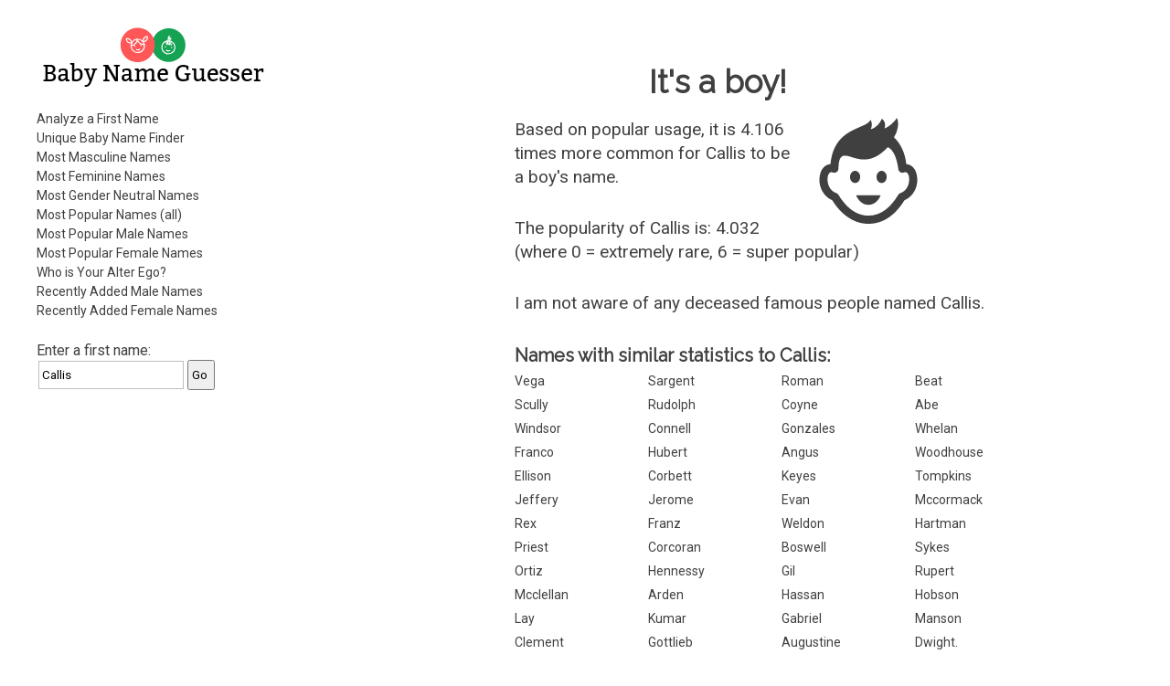

--- FILE ---
content_type: text/html; charset=utf-8
request_url: https://www.gpeters.com/names/baby-names.php?name=Callis
body_size: 5049
content:
<!DOCTYPE html>
    <html lang="en">

<head>
<meta http-equiv="Content-Type" content="text/html; charset=utf-8">
<meta name="viewport" content="width=device-width">

<title>Baby Name Guesser - the first name Callis - analysis of first names, popular boy and girl names, male names, female names</title>

<style>
input {
    margin:2px;
    padding-top: 7px;
    padding-bottom: 7px;
    padding-left: 3px;
}
input[type=text] {
    box-sizing: border-box;
    -webkit-box-sizing: border-box;
    -moz-box-sizing: border-box;
    border:1px solid #BEBEBE;
    -webkit-transition: all 0.30s ease-in-out;
    -moz-transition: all 0.30s ease-in-out;
    -ms-transition: all 0.30s ease-in-out;
    -o-transition: all 0.30s ease-in-out;
    outline: none;  
}
input[type=text]:focus{
    border: 1px solid #88D5E9;
}
</style>
<link rel='stylesheet' id='reset-style-css'  href='reset.css' type='text/css' media='all' />
<link href='https://fonts.googleapis.com/css?family=Raleway|Roboto&display=swap' rel='stylesheet'>
<link rel='stylesheet' id='baby-style-css'  href='style.css' type='text/css' media='all' />
<link rel="apple-touch-icon" sizes="180x180" href="icons/apple-touch-icon.png">
<link rel="manifest" href="icons/site.webmanifest">
<link rel="icon" type="image/png" sizes="32x32" href="icons/favicon-32x32.png">
<link rel="icon" type="image/png" sizes="16x16" href="icons/favicon-16x16.png">
<link rel="shortcut icon" href="icons/favicon.ico">
<script>
<!--
function dovars()
{
 document.nameform.gender_num.value = $( "#genderslider" ).slider( "option", "value" );
  document.nameform.popularity.value = $( "#popslider" ).slider( "option", "value" );
  
  return true;
}
-->
</script>

<script src='https://ajax.googleapis.com/ajax/libs/jquery/1.10.2/jquery.min.js'></script>

<script><!-- jQuery for mobile show/hide menu -->
    jQuery('html').addClass('js'); 

    jQuery(document).ready(function() {
        jQuery('.mobile-menu-button').click(function(){
            jQuery().toggleClass();
            jQuery('body').toggleClass('show_menu');
        });
    });
</script><!-- end of mobile menu section -->

<script async src="https://pagead2.googlesyndication.com/pagead/js/adsbygoogle.js"></script>
<script>
     (adsbygoogle = window.adsbygoogle || []).push({
          google_ad_client: "ca-pub-0935994156181230",
          enable_page_level_ads: true
     });
</script>

<!-- Global site tag (gtag.js) - Google Analytics -->
<script async src="https://www.googletagmanager.com/gtag/js?id=UA-56559062-3"></script>
<script>
  window.dataLayer = window.dataLayer || [];
  function gtag(){dataLayer.push(arguments);}
  gtag('js', new Date());

  gtag('config', 'UA-56559062-3');
</script>

</head>

<body>

<!-- begin outer table -->
<div class='wrapper'><!-- Was outer table -->

    <!-- begin outer2 table -->
    <div class='inner-wrapper'><!-- Was outer2 table -->

    <header>

        <!-- begin menu table -->
        <div class='menu'><!-- Was menu table -->
        
            <!-- begin masthead table -->
            <section><!-- Was masthead table -->

                <h1 class='site-title masthead-title'>Baby Name Guesser</h1>
                
                <a href="/names/baby-names.php"><img class='baby-title title-image' src='images/logo-horiz-normal.png' alt='Baby Name Guesser'></a>
                
                <a href="/names/baby-names.php"><img class='baby-title title-image-side' src='images/logo-side-normal.png' alt='Baby Name Guesser'></a>
            
            </section><!-- end of section -->
        
            <div class='mobile-menu-button'><!-- This should only appear on mobile or narrow tablets -->
                <p>Menu</p>
            </div><!-- End of .mobile-menu-button -->
    
            <nav>
        
                <ul>
        
                    <li><a href="baby-names.php">Analyze a First Name</a></li>
                    <li><a href="baby-names.php?report=selector">Unique Baby Name Finder</a></li>  
                    <li><a href="baby-names.php?report=male">Most Masculine Names</a></li>
                    <li><a href="baby-names.php?report=female">Most Feminine Names</a></li>
                    <li><a href="baby-names.php?report=neutral">Most Gender Neutral Names</a></li>
                    <li><a href="baby-names.php?report=pop_all">Most Popular Names (all)</a></li>
                    <li><a href="baby-names.php?report=pop_male">Most Popular Male Names</a></li>
                    <li><a href="baby-names.php?report=pop_female">Most Popular Female Names</a></li>
                    <li><a href="baby-names.php?report=ego">Who is Your Alter Ego?</a></li>
                    <li><a href="baby-names.php?report=recent-male">Recently Added Male Names</a></li>
                    <li><a href="baby-names.php?report=recent-female">Recently Added Female Names</a></li>
                
                </ul>
            
            </nav>
            
                
            <!-- Some content here cut and pasted to <main> -->

            </div><!-- end of .menu -->
        
        
            <div class='search-form topsearchform'>
                <form method="GET" action="baby-names.php">
                    Enter a first name: <span class="nowrap"><INPUT type="text" value="Callis" name=name><INPUT type=submit value=Go></span>
                </form>
            </div><!-- end of .search-form -->  

<div class="leftads desktopads">
<script async src="https://pagead2.googlesyndication.com/pagead/js/adsbygoogle.js"></script>
<!-- BabyName Responsive Left -->
<ins class="adsbygoogle"
     style="display:block"
     data-ad-client="ca-pub-0935994156181230"
     data-ad-slot="7011664164"
     data-ad-format="auto"
     data-full-width-responsive="true"></ins>
<script>
     (adsbygoogle = window.adsbygoogle || []).push({});
</script>
</div>
        </header>
        
        <div class='clear'></div>
        
        <!-- begin right table -->  
        <main><!-- Was right table -->  
       
<div class="topads desktopads">
<script async src="https://pagead2.googlesyndication.com/pagead/js/adsbygoogle.js"></script>
<!-- BabyName Responsive Right -->
<ins class="adsbygoogle"
     style="display:block"
     data-ad-client="ca-pub-0935994156181230"
     data-ad-slot="6440818526"
     data-ad-format="auto"
     data-full-width-responsive="true"></ins>
<script>
     (adsbygoogle = window.adsbygoogle || []).push({});
</script>
</div> 
            <div class='main-title'><!-- NOTE: .main-title is shared with h1.  Use div.main-title and h1.main-title to style-->
            
                <h1 class='main-title'>Baby Name Guesser</h1>
                
            </div><!-- end of div.main-title -->        
            
            <section>
                <div class='dynamic-content'><!-- Note: Dynamic Content differs according to GET data in the URL.  If necessary, put article tags for each dynamic content in print function below; add h1 title tags with class names, give it a title.  You may use css code 'height:0px;overflow:hidden;' to hide title from view.  For SEO reasons, do not use 'display:none;' Remember, each article tag resets to h1 -->


 
    <!-- begin result-1 table -->
    <div class='gender-result'>
        <h1>It's a boy!</h1>
        <div class="genderimgwrapper"><img class='genderimage' src='images/male.svg' width='116' height='116' alt='Man - Male'></div>
        <!-- icons thanks to iconmonstr.com https://iconmonstr.com/?s=Boy%20girl&bold=true -->
    <p>Based on popular usage, it is 4.106 times more common for <span class="resultnametext">Callis</span> to be a boy's name.</p><p>The popularity of Callis is: 4.032 <br>(where 0 = extremely rare, 6 = super popular)</p></div><!-- end of .gender-result --><p>I am not aware of any deceased famous people
                named Callis.</p>
    <h2>Names with similar statistics to Callis:</h2>
          <!-- begin similar table -->
          <ul class='similar-statistics'>
              <li><a href="baby-names.php?name=Vega">Vega</a></li><li><a href="baby-names.php?name=Sargent">Sargent</a></li><li><a href="baby-names.php?name=Roman">Roman</a></li><li><a href="baby-names.php?name=Beat">Beat</a></li><li><a href="baby-names.php?name=Scully">Scully</a></li><li><a href="baby-names.php?name=Rudolph">Rudolph</a></li><li><a href="baby-names.php?name=Coyne">Coyne</a></li><li><a href="baby-names.php?name=Abe">Abe</a></li><li><a href="baby-names.php?name=Windsor">Windsor</a></li><li><a href="baby-names.php?name=Connell">Connell</a></li><li><a href="baby-names.php?name=Gonzales">Gonzales</a></li><li><a href="baby-names.php?name=Whelan">Whelan</a></li><li><a href="baby-names.php?name=Franco">Franco</a></li><li><a href="baby-names.php?name=Hubert">Hubert</a></li><li><a href="baby-names.php?name=Angus">Angus</a></li><li><a href="baby-names.php?name=Woodhouse">Woodhouse</a></li><li><a href="baby-names.php?name=Ellison">Ellison</a></li><li><a href="baby-names.php?name=Corbett">Corbett</a></li><li><a href="baby-names.php?name=Keyes">Keyes</a></li><li><a href="baby-names.php?name=Tompkins">Tompkins</a></li><li><a href="baby-names.php?name=Jeffery">Jeffery</a></li><li><a href="baby-names.php?name=Jerome">Jerome</a></li><li><a href="baby-names.php?name=Evan">Evan</a></li><li><a href="baby-names.php?name=Mccormack">Mccormack</a></li><li><a href="baby-names.php?name=Rex">Rex</a></li><li><a href="baby-names.php?name=Franz">Franz</a></li><li><a href="baby-names.php?name=Weldon">Weldon</a></li><li><a href="baby-names.php?name=Hartman">Hartman</a></li><li><a href="baby-names.php?name=Priest">Priest</a></li><li><a href="baby-names.php?name=Corcoran">Corcoran</a></li><li><a href="baby-names.php?name=Boswell">Boswell</a></li><li><a href="baby-names.php?name=Sykes">Sykes</a></li><li><a href="baby-names.php?name=Ortiz">Ortiz</a></li><li><a href="baby-names.php?name=Hennessy">Hennessy</a></li><li><a href="baby-names.php?name=Gil">Gil</a></li><li><a href="baby-names.php?name=Rupert">Rupert</a></li><li><a href="baby-names.php?name=Mcclellan">Mcclellan</a></li><li><a href="baby-names.php?name=Arden">Arden</a></li><li><a href="baby-names.php?name=Hassan">Hassan</a></li><li><a href="baby-names.php?name=Hobson">Hobson</a></li><li><a href="baby-names.php?name=Lay">Lay</a></li><li><a href="baby-names.php?name=Kumar">Kumar</a></li><li><a href="baby-names.php?name=Gabriel">Gabriel</a></li><li><a href="baby-names.php?name=Manson">Manson</a></li><li><a href="baby-names.php?name=Clement">Clement</a></li><li><a href="baby-names.php?name=Gottlieb">Gottlieb</a></li><li><a href="baby-names.php?name=Augustine">Augustine</a></li><li><a href="baby-names.php?name=Dwight.">Dwight.</a></li><li><a href="baby-names.php?name=Neill">Neill</a></li><li><a href="baby-names.php?name=Wil">Wil</a></li><li><a href="baby-names.php?name=R.g.">R.g.</a></li><li><a href="baby-names.php?name=Monkey">Monkey</a></li><li><a href="baby-names.php?name=Malik">Malik</a></li><li><a href="baby-names.php?name=Cullen">Cullen</a></li><li><a href="baby-names.php?name=Dion">Dion</a></li><li><a href="baby-names.php?name=Hsiao">Hsiao</a></li><li><a href="baby-names.php?name=Schultz">Schultz</a></li><li><a href="baby-names.php?name=Rubin">Rubin</a></li><li><a href="baby-names.php?name=Mcmahon">Mcmahon</a></li><li><a href="baby-names.php?name=Lennon">Lennon</a></li><li><a href="baby-names.php?name=Kaufman">Kaufman</a></li><li><a href="baby-names.php?name=Angelo">Angelo</a></li><li><a href="baby-names.php?name=Hargreaves">Hargreaves</a></li><li><a href="baby-names.php?name=Abdel">Abdel</a></li><li><a href="baby-names.php?name=Damon">Damon</a></li><li><a href="baby-names.php?name=Baron">Baron</a></li><li><a href="baby-names.php?name=Johnny">Johnny</a></li><li><a href="baby-names.php?name=Hatch">Hatch</a></li><li><a href="baby-names.php?name=Dillon">Dillon</a></li><li><a href="baby-names.php?name=Mcnamara">Mcnamara</a></li><li><a href="baby-names.php?name=Corrigan">Corrigan</a></li><li><a href="baby-names.php?name=Sloane">Sloane</a></li>
    </ul><!-- end .similar-statistics -->
        <p></p>
    <h2 class="similar-sounding-title">Similar sounding names to Callis:</h2>
          <!-- begin similar table -->
          <!-- Table replaced with list -->
          <ul class='similar-sounding-list'><li><a href="baby-names.php?name=Collis">Collis</a></li><li><a href="baby-names.php?name=Coles">Coles</a></li><li><a href="baby-names.php?name=Chalk">Chalk</a></li><li><a href="baby-names.php?name=Clueless">Clueless</a></li><li><a href="baby-names.php?name=Colucci">Colucci</a></li><li><a href="baby-names.php?name=Celso">Celso</a></li><li><a href="baby-names.php?name=Cowles">Cowles</a></li><li><a href="baby-names.php?name=Clouse">Clouse</a></li><li><a href="baby-names.php?name=Chuckles">Chuckles</a></li><li><a href="baby-names.php?name=Claes">Claes</a></li><li><a href="baby-names.php?name=Callis">Callis</a></li><li><a href="baby-names.php?name=Callas">Callas</a></li><li><a href="baby-names.php?name=Colaco">Colaco</a></li><li><a href="baby-names.php?name=Click">Click</a></li><li><a href="baby-names.php?name=Celica">Celica</a></li><li><a href="baby-names.php?name=Chales">Chales</a></li><li><a href="baby-names.php?name=Clock">Clock</a></li><li><a href="baby-names.php?name=Calos">Calos</a></li><li><a href="baby-names.php?name=Clas">Clas</a></li><li><a href="baby-names.php?name=Caloz">Caloz</a></li><li><a href="baby-names.php?name=Calico">Calico</a></li><li><a href="baby-names.php?name=Chelsea">Chelsea</a></li><li><a href="baby-names.php?name=Colis">Colis</a></li><li><a href="baby-names.php?name=Calix">Calix</a></li></ul><!-- End of .similar-sounding-list -->
    <!-- end similar list --><p></p><p><a href="https://www.google.com/search?q=%22baby+names%22+%22the+name+Callis%22">Get the meaning of the name Callis.</a></p><aside><p>When naming your baby Callis, it's important to consider the gender of the name itself. When people look at the name Callis, they might ask the question, "is Callis a man or a woman?", or "what is the gender of the name Callis?" Some names are more gender neutral than others, and some names are more strongly associated with either males or females. Some spelling variations of the name Callis might be more popular than others. The Baby Name Guesser can answer all these questions about the name Callis. To find out more about Callis, Baby Name Guesser uses up-to-date data from across the Internet on how the name Callis is actually used.</p></aside>
        <!-- begin interface table --> 
        <div class='interface'><!-- was interface table-->
              <p></p><form method="GET" action="baby-names.php">
      Enter a
      first name: <span class="nowrap"><INPUT type="text" name=name><INPUT type=submit value=Go></span></form><p></p>
          
<p>Try the <a href="baby-names.php?report=selector">Unique Baby Name Finder</a></p>

      
     
            <section>
                <article>
                    <h1 class='how_it_works'>How it works</h1>
                        <p>How does this work?  The program uses Google's database to analyze common patterns involving that first name. It then determines from popular usage on the web whether the name is more commonly for a male or a female.</p>
                </article>
            </section>
                    <p>Watch some cool <a href="https://geoffmobile.com/">Video Blogs from Vancouver BC Canada</a>. Listen to some <a href="https://www.gpeters.com/">original jazz music</a>. Visit my <a href="https://www.gpeters.com/home/">home page</a> for other stuff.</p>

<p>Sponsors: <a href="https://www.dineouthere.com">Vancouver restaurants</a> and <a href="https://www.gpeters.com/weddings.php">Vancouver wedding music</a>.</p>

<p>Looking to guess the gender of a Hindu name? Try Sanjay Kattimani's <a href="http://www.oocities.com/sanjaykattimani/gender_teller.htm">Gender Teller</a>.</p>

<p>Baby Name Guesser was formerly called <b>Geoff's Gender Guesser</b>. This website still allows you to guess the gender of a name, and discover whether the name is more commonly a male or female name. Try it for foreign or ethnic names and it will tell you the likelihood that a name is a man or woman's name, based on popular usage of that name on the Internet. The Baby Name Guesser can also help you avoid the embarrasing situation where you don't know the gender of a person you are trying to contact.</p>

<p>Comments? <a href="https://www.gpeters.com/home"> Email me</a>.</p>

<p><a href="https://www.gpeters.com/happy/mood-health.php"><img border="0" src="https://www.gpeters.com/happy/mood-health.php?report=happyimage" alt="How Happy is everyone today? Click to find out."></a></p>
                
            </div><!-- end of .interface -->
        
                </div><!-- end of .dynamic-content -->
            </section><!--WHERE IS THIS???-->
            
    
    
            <!-- begin info table -->
            <section>
                <div class='info-section'><!-- Was info table -->
                
                    <article>
    
                        <h1>About</h1>
        
                        <p>Baby Name Guesser finds out how first names are commonly used on the Internet. It uses <a href="https://www.google.com">Google</a> to look for common patterns involving each name, and then analyzes the results. It can make baby name suggestions from its database of over 100,000 first names.</p>
            
                    </article>
                    
                    <article>
            
                        <h1>Baby Name Suggestions</h1>
        
                        <p>Our baby name website suggests names that meet your criteria. Whether you're looking for common names, or distinctive names, male or female, we've got it covered. Get a list of names which are similar to any other name. Covers first names, surnames, family names, and even pet names.</p>

                        <p>View our lists of most popular male names, most popular female names, most masculine names, or most feminine names.</p>
            
                        <p>Who should use the Baby Name Guesser? The baby name guesser can be a useful tool in suggesting names for a new baby, or finding out how popular a first name really is.</p>

                        <p>Read <a href="baby-names-comments.php">what people are saying about Baby Name Guesser.</a></p>
                        
                    </article>
            
                </div><!-- end of .info-section -->
            </section>  
            
            <!-- Section below originally from header -->
            
            <section>
            
                <div class='misc-header-stuff'> 
                    <p>Comments? <a href="https://www.gpeters.com/home">Email Geoff</a>!</p>
                    <p>More of Geoff's creations can be found at: <a href="https://www.geoffmobile.com/">Geoffmobile.com</a>. Yummy <a href="https://geoffmobile.com">cooking and food videos</a>!</p>
                </div><!-- end of .misc-header-stuff -->
    
                <div class='search-form'>
                    <form method="GET" action="baby-names.php">
                        Enter a first name: <span class="nowrap"><INPUT type="text" name=name><INPUT type=submit value=Go></span>
                    </form>
                </div><!-- end of .search-form -->  
                
            </section>
            
            <!-- End of copy and pasted section from header -->
    
    
        </main>

        <footer>
            <section>
                <p>Baby Name Guesser is the creation of <a href="https://www.gpeters.com/home">Geoff Peters</a>.</p>
<p>Legal Information: <a href="https://docs.google.com/document/d/1Osp3b4RWDteDPgawhDZQ_-uoHP53FW1OYRxOE9fF9Xc/edit?usp=sharing">Privacy Policy</a>.</p>
            </section>
        </footer>
    
    </div><!-- end .inner-wrapper -->
</div><!-- end .wrapper -->
<p>&nbsp;</p>


</body>

</html>
    

--- FILE ---
content_type: text/html; charset=utf-8
request_url: https://www.google.com/recaptcha/api2/aframe
body_size: 268
content:
<!DOCTYPE HTML><html><head><meta http-equiv="content-type" content="text/html; charset=UTF-8"></head><body><script nonce="X_vylBWxWhVi93YHgPqh5w">/** Anti-fraud and anti-abuse applications only. See google.com/recaptcha */ try{var clients={'sodar':'https://pagead2.googlesyndication.com/pagead/sodar?'};window.addEventListener("message",function(a){try{if(a.source===window.parent){var b=JSON.parse(a.data);var c=clients[b['id']];if(c){var d=document.createElement('img');d.src=c+b['params']+'&rc='+(localStorage.getItem("rc::a")?sessionStorage.getItem("rc::b"):"");window.document.body.appendChild(d);sessionStorage.setItem("rc::e",parseInt(sessionStorage.getItem("rc::e")||0)+1);localStorage.setItem("rc::h",'1768662773728');}}}catch(b){}});window.parent.postMessage("_grecaptcha_ready", "*");}catch(b){}</script></body></html>